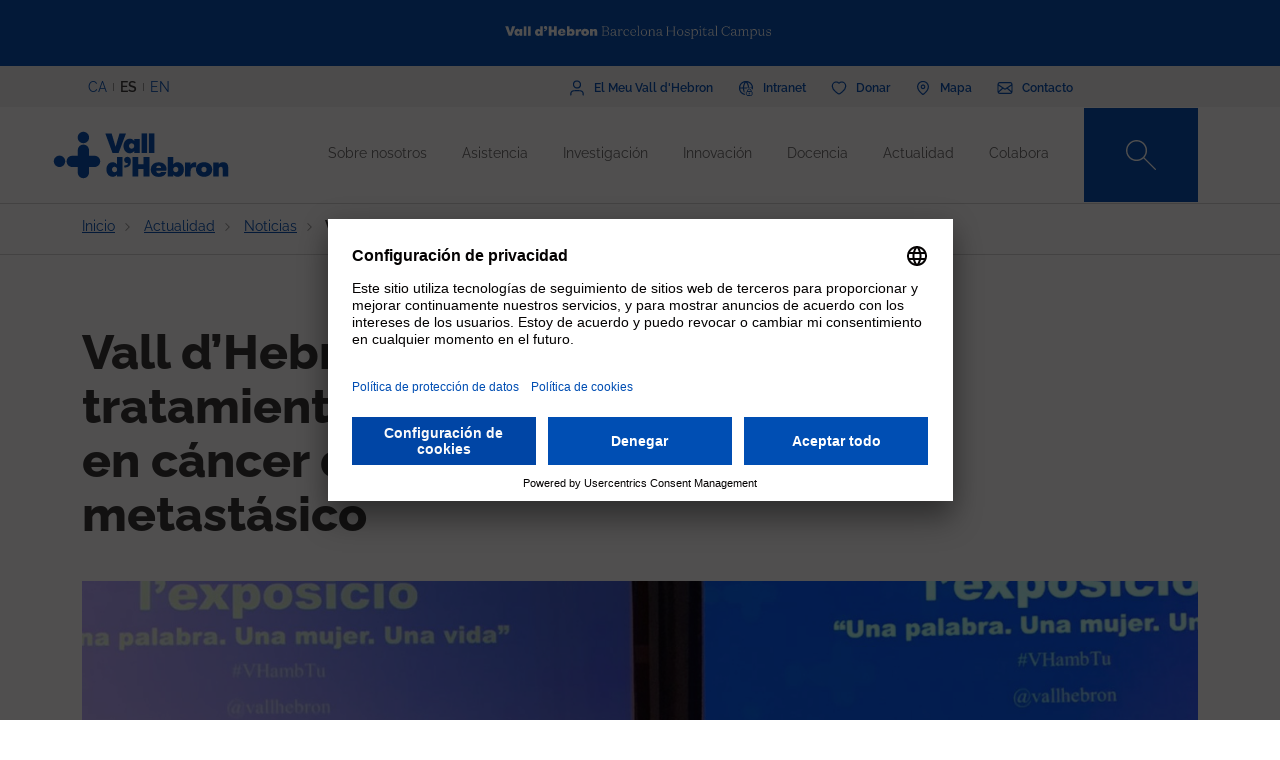

--- FILE ---
content_type: text/html; charset=UTF-8
request_url: https://www.vallhebron.com/es/actualidad/noticias/vall-dhebron-lider-en-el-tratamiento-y-la-investigacion-en-cancer-de-mama-metastasico
body_size: 94519
content:
	<!DOCTYPE html>
	<html lang="es" dir="ltr" prefix="content: http://purl.org/rss/1.0/modules/content/  dc: http://purl.org/dc/terms/  foaf: http://xmlns.com/foaf/0.1/  og: http://ogp.me/ns#  rdfs: http://www.w3.org/2000/01/rdf-schema#  schema: http://schema.org/  sioc: http://rdfs.org/sioc/ns#  sioct: http://rdfs.org/sioc/types#  skos: http://www.w3.org/2004/02/skos/core#  xsd: http://www.w3.org/2001/XMLSchema# ">
		<head>
			<!-- Matomo Tag Manager -->
			<script>
				var _mtm = window._mtm = window._mtm || [];
_mtm.push({
'mtm.startTime': (new Date().getTime()),
'event': 'mtm.Start'
});
(function () {
var d = document,
g = d.createElement('script'),
s = d.getElementsByTagName('script')[0];
g.async = true;
g.src = 'https://matomo.vallhebron.com/js/container_iVgUCOup.js';
s.parentNode.insertBefore(g, s);
})();
			</script>
			<!-- End Matomo Tag Manager -->
			<script>
				dataLayer = [{
'pageCategory': 'campus'
}];
			</script>
			<script>
				(function (w, d, s, l, i) {
w[l] = w[l] || [];
w[l].push({'gtm.start': new Date().getTime(), event: 'gtm.js'});
var f = d.getElementsByTagName(s)[0],
j = d.createElement(s),
dl = l != 'dataLayer' ? '&l=' + l : '';
j.async = true;
j.src = 'https://www.googletagmanager.com/gtm.js?id=' + i + dl;
f.parentNode.insertBefore(j, f);
})(window, document, 'script', 'dataLayer', 'GTM-M858FVN');
			</script>
			<meta charset="utf-8" />
<meta name="description" content="Cada año en España se diagnostican unos 30.000 nuevos casos de cáncer de mama." />
<meta name="abstract" content="Cada año en España se diagnostican unos 30.000 nuevos casos de cáncer de mama." />
<link rel="shortlink" href="https://www.vallhebron.com/es/node/14597" />
<meta name="robots" content="index, follow" />
<link rel="canonical" href="https://www.vallhebron.com/es/actualidad/noticias/vall-dhebron-lider-en-el-tratamiento-y-la-investigacion-en-cancer-de-mama-metastasico" />
<link rel="image_src" href="https://www.vallhebron.com/sites/default/files/photo-2019-10-17-11-00-13.jpg" />
<meta property="og:site_name" content="Vall d&#039;Hebron Barcelona Hospital Campus" />
<meta property="og:type" content="Hospital" />
<meta property="og:url" content="https://www.vallhebron.com/es/actualidad/noticias/vall-dhebron-lider-en-el-tratamiento-y-la-investigacion-en-cancer-de-mama-metastasico" />
<meta property="og:title" content="Vall d’Hebron, líder en el tratamiento y la investigación en" />
<meta property="og:description" content="Cada año en España se diagnostican unos 30.000 nuevos casos de cáncer de mama." />
<meta property="og:image" content="https://www.vallhebron.com/sites/default/files/photo-2019-10-17-11-00-13.jpg" />
<meta property="og:image:url" content="https://www.vallhebron.com/sites/default/files/photo-2019-10-17-11-00-13.jpg" />
<meta name="twitter:card" content="summary_large_image" />
<meta name="twitter:title" content="Vall d’Hebron, líder en el tratamiento y la investigación en" />
<meta name="twitter:description" content="Cada año en España se diagnostican unos 30.000 nuevos casos de cáncer de mama." />
<meta name="twitter:url" content="https://www.vallhebron.com/es/actualidad/noticias/vall-dhebron-lider-en-el-tratamiento-y-la-investigacion-en-cancer-de-mama-metastasico" />
<meta name="twitter:image" content="https://www.vallhebron.com/sites/default/files/photo-2019-10-17-11-00-13.jpg" />
<meta name="Generator" content="Drupal 9 (https://www.drupal.org)" />
<meta name="MobileOptimized" content="width" />
<meta name="HandheldFriendly" content="true" />
<meta name="viewport" content="width=device-width, initial-scale=1, shrink-to-fit=no" />
<style>div#sliding-popup, div#sliding-popup .eu-cookie-withdraw-banner, .eu-cookie-withdraw-tab {background: #264efa} div#sliding-popup.eu-cookie-withdraw-wrapper { background: transparent; } #sliding-popup h1, #sliding-popup h2, #sliding-popup h3, #sliding-popup p, #sliding-popup label, #sliding-popup div, .eu-cookie-compliance-more-button, .eu-cookie-compliance-secondary-button, .eu-cookie-withdraw-tab { color: #ffffff;} .eu-cookie-withdraw-tab { border-color: #ffffff;}</style>
<meta http-equiv="x-ua-compatible" content="ie=edge" />
<link rel="icon" href="/themes/custom/vhebron_campus/favicon.ico" type="image/vnd.microsoft.icon" />
<link rel="alternate" hreflang="ca" href="https://www.vallhebron.com/actualitat/noticies/vall-dhebron-lider-en-el-tractament-i-la-investigacio-en-cancer-de-mama-metastatic" />
<link rel="alternate" hreflang="es" href="https://www.vallhebron.com/es/actualidad/noticias/vall-dhebron-lider-en-el-tratamiento-y-la-investigacion-en-cancer-de-mama-metastasico" />

				<title>Vall d’Hebron, líder en el tratamiento y la investigación en</title>
				<link rel="stylesheet" media="all" href="/modules/contrib/webform/css/webform.element.flexbox.css?t7q87b" />
<link rel="stylesheet" media="all" href="/core/modules/system/css/components/ajax-progress.module.css?t7q87b" />
<link rel="stylesheet" media="all" href="/core/modules/system/css/components/align.module.css?t7q87b" />
<link rel="stylesheet" media="all" href="/core/modules/system/css/components/autocomplete-loading.module.css?t7q87b" />
<link rel="stylesheet" media="all" href="/core/modules/system/css/components/fieldgroup.module.css?t7q87b" />
<link rel="stylesheet" media="all" href="/core/modules/system/css/components/container-inline.module.css?t7q87b" />
<link rel="stylesheet" media="all" href="/core/modules/system/css/components/clearfix.module.css?t7q87b" />
<link rel="stylesheet" media="all" href="/core/modules/system/css/components/details.module.css?t7q87b" />
<link rel="stylesheet" media="all" href="/core/modules/system/css/components/hidden.module.css?t7q87b" />
<link rel="stylesheet" media="all" href="/core/modules/system/css/components/item-list.module.css?t7q87b" />
<link rel="stylesheet" media="all" href="/core/modules/system/css/components/js.module.css?t7q87b" />
<link rel="stylesheet" media="all" href="/core/modules/system/css/components/nowrap.module.css?t7q87b" />
<link rel="stylesheet" media="all" href="/core/modules/system/css/components/position-container.module.css?t7q87b" />
<link rel="stylesheet" media="all" href="/core/modules/system/css/components/progress.module.css?t7q87b" />
<link rel="stylesheet" media="all" href="/core/modules/system/css/components/reset-appearance.module.css?t7q87b" />
<link rel="stylesheet" media="all" href="/core/modules/system/css/components/resize.module.css?t7q87b" />
<link rel="stylesheet" media="all" href="/core/modules/system/css/components/sticky-header.module.css?t7q87b" />
<link rel="stylesheet" media="all" href="/core/modules/system/css/components/system-status-counter.css?t7q87b" />
<link rel="stylesheet" media="all" href="/core/modules/system/css/components/system-status-report-counters.css?t7q87b" />
<link rel="stylesheet" media="all" href="/core/modules/system/css/components/system-status-report-general-info.css?t7q87b" />
<link rel="stylesheet" media="all" href="/core/modules/system/css/components/tabledrag.module.css?t7q87b" />
<link rel="stylesheet" media="all" href="/core/modules/system/css/components/tablesort.module.css?t7q87b" />
<link rel="stylesheet" media="all" href="/core/modules/system/css/components/tree-child.module.css?t7q87b" />
<link rel="stylesheet" media="all" href="/modules/contrib/webform/css/webform.form.css?t7q87b" />
<link rel="stylesheet" media="all" href="/modules/contrib/webform/css/webform.element.details.toggle.css?t7q87b" />
<link rel="stylesheet" media="all" href="/modules/contrib/webform/modules/webform_clientside_validation/css/webform_clientside_validation.ife.css?t7q87b" />
<link rel="stylesheet" media="all" href="/modules/contrib/webform/css/webform.element.message.css?t7q87b" />
<link rel="stylesheet" media="all" href="/modules/contrib/stripe/css/stripe.css?t7q87b" />
<link rel="stylesheet" media="all" href="/modules/contrib/eu_cookie_compliance/css/eu_cookie_compliance.css?t7q87b" />
<link rel="stylesheet" media="all" href="/modules/contrib/captcha/css/captcha.css?t7q87b" />
<link rel="stylesheet" media="all" href="/themes/contrib/bootstrap_barrio/css/components/variables.css?t7q87b" />
<link rel="stylesheet" media="all" href="/themes/contrib/bootstrap_barrio/css/components/user.css?t7q87b" />
<link rel="stylesheet" media="all" href="/themes/contrib/bootstrap_barrio/css/components/progress.css?t7q87b" />
<link rel="stylesheet" media="all" href="/themes/contrib/bootstrap_barrio/css/components/node.css?t7q87b" />
<link rel="stylesheet" media="all" href="/themes/contrib/bootstrap_barrio/css/components/affix.css?t7q87b" />
<link rel="stylesheet" media="all" href="/themes/contrib/bootstrap_barrio/css/components/book.css?t7q87b" />
<link rel="stylesheet" media="all" href="/themes/contrib/bootstrap_barrio/css/components/contextual.css?t7q87b" />
<link rel="stylesheet" media="all" href="/themes/contrib/bootstrap_barrio/css/components/feed-icon.css?t7q87b" />
<link rel="stylesheet" media="all" href="/themes/contrib/bootstrap_barrio/css/components/field.css?t7q87b" />
<link rel="stylesheet" media="all" href="/themes/contrib/bootstrap_barrio/css/components/header.css?t7q87b" />
<link rel="stylesheet" media="all" href="/themes/contrib/bootstrap_barrio/css/components/help.css?t7q87b" />
<link rel="stylesheet" media="all" href="/themes/contrib/bootstrap_barrio/css/components/icons.css?t7q87b" />
<link rel="stylesheet" media="all" href="/themes/contrib/bootstrap_barrio/css/components/image-button.css?t7q87b" />
<link rel="stylesheet" media="all" href="/themes/contrib/bootstrap_barrio/css/components/item-list.css?t7q87b" />
<link rel="stylesheet" media="all" href="/themes/contrib/bootstrap_barrio/css/components/list-group.css?t7q87b" />
<link rel="stylesheet" media="all" href="/themes/contrib/bootstrap_barrio/css/components/media.css?t7q87b" />
<link rel="stylesheet" media="all" href="/themes/contrib/bootstrap_barrio/css/components/page.css?t7q87b" />
<link rel="stylesheet" media="all" href="/themes/contrib/bootstrap_barrio/css/components/search-form.css?t7q87b" />
<link rel="stylesheet" media="all" href="/themes/contrib/bootstrap_barrio/css/components/shortcut.css?t7q87b" />
<link rel="stylesheet" media="all" href="/themes/contrib/bootstrap_barrio/css/components/sidebar.css?t7q87b" />
<link rel="stylesheet" media="all" href="/themes/contrib/bootstrap_barrio/css/components/site-footer.css?t7q87b" />
<link rel="stylesheet" media="all" href="/themes/contrib/bootstrap_barrio/css/components/skip-link.css?t7q87b" />
<link rel="stylesheet" media="all" href="/themes/contrib/bootstrap_barrio/css/components/table.css?t7q87b" />
<link rel="stylesheet" media="all" href="/themes/contrib/bootstrap_barrio/css/components/tabledrag.css?t7q87b" />
<link rel="stylesheet" media="all" href="/themes/contrib/bootstrap_barrio/css/components/tableselect.css?t7q87b" />
<link rel="stylesheet" media="all" href="/themes/contrib/bootstrap_barrio/css/components/tablesort-indicator.css?t7q87b" />
<link rel="stylesheet" media="all" href="/themes/contrib/bootstrap_barrio/css/components/ui.widget.css?t7q87b" />
<link rel="stylesheet" media="all" href="/themes/contrib/bootstrap_barrio/css/components/tabs.css?t7q87b" />
<link rel="stylesheet" media="all" href="/themes/contrib/bootstrap_barrio/css/components/toolbar.css?t7q87b" />
<link rel="stylesheet" media="all" href="/themes/contrib/bootstrap_barrio/css/components/vertical-tabs.css?t7q87b" />
<link rel="stylesheet" media="all" href="/themes/contrib/bootstrap_barrio/css/components/views.css?t7q87b" />
<link rel="stylesheet" media="all" href="/themes/contrib/bootstrap_barrio/css/components/webform.css?t7q87b" />
<link rel="stylesheet" media="all" href="/themes/contrib/bootstrap_barrio/css/components/ui-dialog.css?t7q87b" />
<link rel="stylesheet" media="all" href="/themes/custom/vhebron_campus/css/normalize.css?t7q87b" />
<link rel="stylesheet" media="all" href="//cdn.jsdelivr.net/npm/bootstrap@5.0.2/dist/css/bootstrap.min.css" />
<link rel="stylesheet" media="all" href="/themes/custom/vhebron_campus/css/main.min.css?t7q87b" />
<link rel="stylesheet" media="all" href="/themes/custom/vhebron_campus/css/style.css?t7q87b" />
<link rel="stylesheet" media="all" href="/themes/custom/vhebron_campus/css/main-new-devs.css?t7q87b" />
<link rel="stylesheet" media="all" href="/themes/contrib/bootstrap_barrio/css/components/form.css?t7q87b" />
<link rel="stylesheet" media="all" href="/themes/contrib/bootstrap_barrio/css/components/breadcrumb.css?t7q87b" />
<link rel="stylesheet" media="all" href="/themes/contrib/bootstrap_barrio/css/colors/messages/messages-white.css?t7q87b" />
<link rel="stylesheet" media="print" href="/themes/contrib/bootstrap_barrio/css/print.css?t7q87b" />

					
						<link rel="stylesheet" type="text/css" href="/themes/custom/vhebron_campus/css/ie.css"/>
					</head>
					<body class="layout-no-sidebars page-node-14597 path-node node--type-news">
						<noscript>
							<iframe src="https://www.googletagmanager.com/ns.html?id=GTM-M858FVN" height="0" width="0" style="display:none;visibility:hidden"></iframe>
						</noscript>
						<div id="preloader" style="display:block;position: absolute;width: 100%;height: 100%;background-color: white;z-index: 1031;">
							<div class="loader"></div>
						</div>
						<a href="#main-content" class="visually-hidden focusable skip-link">
							Pasar al contenido principal
						</a>
						
						      <div class="dialog-off-canvas-main-canvas" data-off-canvas-main-canvas>
    <style>
    .layout-builder--content-preview-disabled .layout-builder-block {
        padding: 0 !important;
        margin: 0 auto !important;
    }

    .layout-builder-block__content-preview-placeholder-label {
        margin: 0;
        text-align: center;
        font-size: 20px;
        padding: 20px;
        line-height: 1.4;
    }

    .ui-dialog-titlebar {
        background-color: #c2c2c2;
    }

    .ui-dialog .ui-dialog-titlebar-close {
        -webkit-mask-image: url("data:image/svg+xml,%3csvg xmlns='http://www.w3.org/2000/svg' viewBox='0 0 24 24'%3e%3cpath fill='none' d='M20 4L4 20M4 4l16 16' stroke='black' stroke-width='2' stroke-linecap='round' stroke-linejoin='round'/%3e%3c/svg%3e");
        mask-image: url("data:image/svg+xml,%3csvg xmlns='http://www.w3.org/2000/svg' viewBox='0 0 24 24'%3e%3cpath fill='none' d='M20 4L4 20M4 4l16 16' stroke='black' stroke-width='2' stroke-linecap='round' stroke-linejoin='round'/%3e%3c/svg%3e");
        -webkit-mask-size: 20px 20px;
        mask-size: 20px 20px;
        -webkit-mask-repeat: no-repeat;
        mask-repeat: no-repeat;
        -webkit-mask-position: center;
        mask-position: center;
        background-color: black;
    }

    .glb-messages__content a {
        color: black !important;
    }

    #drupal-modal form > .form-actions {
        display: block !important;
    }

    .glb-canvas-form {
        display: table !important;
    }

    #toolbar-administration {
        z-index: 99999 !important;
    }

</style>
    <nav class="navbar navbar-expand-lg fixed-top">
        <div class="menu-content-top">
            <div class="container">
                <div class="row">
                    <div class="col-12">
                        <a href="https://www.vallhebron.com/" target="_blank">
                            <img src="/themes/custom/vhebron_campus/images/logo-header-vall-hebron.svg" alt="" class="logo-barra">
                        </a>
                    </div>
                </div>
            </div>
        </div>
        <div class="menu-content-middle">
            <div class="container">
                <div class="row">
                    <div class="col-6 col-sm-3 col-md-3">
                        <ul class="btns lang"><li hreflang="ca" data-drupal-link-system-path="node/14597" class="ca"><a href="/actualitat/noticies/vall-dhebron-lider-en-el-tractament-i-la-investigacio-en-cancer-de-mama-metastatic" class="language-link" hreflang="ca" data-drupal-link-system-path="node/14597">CA</a></li><li hreflang="es" data-drupal-link-system-path="node/14597" class="es is-active"><a href="/es/actualidad/noticias/vall-dhebron-lider-en-el-tratamiento-y-la-investigacion-en-cancer-de-mama-metastasico" class="language-link activo is-active" hreflang="es" data-drupal-link-system-path="node/14597">ES</a></li><li hreflang="en" data-drupal-link-system-path="node/14597" class="en"><a href="/en/node/14597" class="language-link" hreflang="en" data-drupal-link-system-path="node/14597">EN</a></li></ul>
                    </div>
                    <div class="col-6 col-sm-9 col-md-9 right">
                                          
<h2 class="visually-hidden" id="block-menusuperior-menu">Menú superior</h2>


          
<ul data-region="header_form" class="clearfix btns">
                        <li>
            <a href="https://elmeu.vallhebron.com/ca" target="_blank"><i class="icons ico-vdh"></i><span class="t">El Meu Vall d'Hebron</span></a>
        </li>
                    <li>
            <a href="/es/intranet" target="" data-drupal-link-system-path="node/10483"><i class="icons ico-intranet"></i><span class="t">Intranet</span></a>
        </li>
                    <li>
            <a href="/es/colabora" target="" data-drupal-link-system-path="node/10547"><i class="icons ico-dona"></i><span class="t">Donar</span></a>
        </li>
                    <li>
            <a href="/es/mapa" target="" data-drupal-link-system-path="node/17969"><i class="icons ico-mapa"></i><span class="t">Mapa</span></a>
        </li>
                    <li>
            <a href="/es/contacto" target="" data-drupal-link-system-path="node/17983"><i class="icons ico-contacte"></i><span class="t">Contacto</span></a>
        </li>
            

</ul>

  

                    </div>
                </div>
            </div>
        </div>
        <div class="menu-content">
            <div class="container">
                <a class="navbar-brand" href="/es"><img
                            src="/themes/custom/vhebron_campus/images/logo_VH_Master_RGB_blue.svg" alt="Vall d'Hebron"
                            class="logo"></a>
                <div id="main_nav" class="navbar-collapse collapse" style="">
                                    
<h2 class="visually-hidden" id="block-navegacioprincipal-2-menu">Navegació principal</h2>


          
                <ul data-region="primary_menu" class="clearfix navbar-nav ms-auto">
                                                                                        <li class="nav-item menu-item--expanded dropdown">
                                                                                        <a href="/es/sobre-nosotros" class="nav-link nav-link--es-sobre-nosotros" data-toggle="dropdown" aria-expanded="false" aria-haspopup="true" target="" data-drupal-link-system-path="node/10497">Sobre nosotros</a>
                                                    <ul class="dropdown-menu col-labora">
        <div class="container cont">
                                                                                    <div class="row">
                                                                                                                                                                
        <div class="menu_link_content menu-link-contentmain view-mode-summary menu-dropdown menu-dropdown-1 menu-type-summary col-12 col-sm-6">
                    <h2>Un campus de referencia</h2>
            <p>Somos un campus sanitario de referencia que comprende todos los campos de la salud: la asistencia, la investigación, la docencia y la gestión.</p>

            </div>



                                                                                                                                                                                                                    <div class="col-12 col-sm-3 line">                                                                                                                                 
                                    <a href="/es/sobre-nosotros#instituciones" class="text-2" target="">Instituciones</a>
    


                                                                                                                                                                                                                                                                                                                                                    
                                    <a href="/es/sobre-nosotros#principios" class="text-2" target="">Principios</a>
    


                                                                                                                                                                                                                                                                                                                                                    
                                    <a href="/es/sobre-nosotros/profesionales" class="text-2" target="">Nuestros profesionales</a>
    


                                                                                                                                                                                                                                                                                                                                                    
                                    <a href="/es/sobre-nosotros/trabaja-con-nosotros" class="text-2" target="">Trabaja con nosotros</a>
    


                                                                                                                                                                                                                                                                                                                                                    
                                    <a href="/es/sobre-nosotros#comite-estrategico" class="text-2" target="">Comité estratégico</a>
    


                                                                                                                                                                                                                                                                                                                                                    
                                    <a href="/es/sobre-nosotros/proyectos-estrategicos" class="text-2" target="">Proyectos estratégicos</a>
    


                                                                                                         </div>                                                                                                             <div class="col-12 col-sm-3 line">                                                                                                                                 
                                    <a href="/es/sobre-nosotros/socialmente-responsables" class="text-2" target="">Socialmente responsables</a>
    


                                                                                                                                                                                                                                                                                                                                                    
                                    <a href="/es/sobre-nosotros/reconocimientos-y-acreditaciones-externas" class="text-2" target="">Acreditaciones</a>
    


                                                                                                                                                                                                                                                                                                                                                    
                                    <a href="/es/sobre-nosotros/historia" class="text-2" target="">Historia</a>
    


                                                                                                                                                                                                                                                                                                                                                    
                                    <a href="/es/sobre-nosotros/informacion-corporativa" class="text-2" target="">Información corporativa</a>
    


                                                                                                                                                                </div>
                                                        </div>
    </ul>
            
                                                    </li>
                                                                                                                                <li class="nav-item menu-item--expanded dropdown">
                                                                                        <a href="/es/asistencia" title="Asistencia" class="nav-link nav-link--es-asistencia" data-toggle="dropdown" aria-expanded="false" aria-haspopup="true" target="" data-drupal-link-system-path="node/10518">Asistencia</a>
                                                    <ul class="dropdown-menu col-labora">
        <div class="container cont">
                                                                                    <div class="row">
                                                                                                                                                                
        <div class="menu_link_content menu-link-contentmain view-mode-summary menu-dropdown menu-dropdown-1 menu-type-summary col-12 col-sm-6">
                    <h2>Asistencia</h2>
            <p>La profesionalidad, el compromiso y la investigación de los profesionales del Campus son elementos clave para poder ofrecer una asistencia excelente.</p>

            </div>



                                                                                                                                                                                                                    <div class="col-12 col-sm-3 line">                                                                                                                                 
                                    <a href="/es/asistencia#asistencia" class="text-2" target="">Asistencia en Vall d&#039;Hebron</a>
    


                                                                                                                                                                                                                                                                                                                                                    
                                    <a href="https://hospital.vallhebron.com/es/asistencia/especialidades" class="text-2" target="_blank">Servicios y unidades</a>
    


                                                                                                                                                                                                                                                                                                                                                    
                                    <a href="/es/asistencia#centros-asistenciales" class="text-2" target="">Centros asistenciales</a>
    


                                                                                                                                                                                                                                                                                                                                                    
                                    <a href="https://hospital.vallhebron.com/es/asistencia/trasplante" class="text-2" target="">Trasplantes</a>
    


                                                                                                                                                                </div>
                                                        </div>
    </ul>
            
                                                    </li>
                                                                                                                                <li class="nav-item menu-item--expanded dropdown">
                                                                                        <a href="/es/investigacion" title="Recerca" class="nav-link nav-link--es-investigacion" data-toggle="dropdown" aria-expanded="false" aria-haspopup="true" target="" data-drupal-link-system-path="node/10521">Investigación</a>
                                                    <ul class="dropdown-menu col-labora">
        <div class="container cont">
                                                                                    <div class="row">
                                                                                                                                                                
        <div class="menu_link_content menu-link-contentmain view-mode-summary menu-dropdown menu-dropdown-1 menu-type-summary col-12 col-sm-6">
                    <h2>Investigación</h2>
            <p>Apostamos por la investigación como herramienta para aportar soluciones a los retos que nos encontramos día a día en el campo de la asistencia médica.</p>

            </div>



                                                                                                                                                                                                                    <div class="col-12 col-sm-3 line">                                                                                                                                 
                                    <a href="/es/investigacion#investigacion" class="text-2" target="">La investigación en Vall d&#039;Hebron</a>
    


                                                                                                                                                                                                                                                                                                                                                    
                                    <a href="/es/investigacion/grupos-de-investigacion" class="text-2" target="">Grupos de investigación</a>
    


                                                                                                                                                                                                                                                                                                                                                    
                                    <a href="/es/investigacion#centros-investigacion" class="text-2" target="">Instituciones de investigación</a>
    


                                                                                                                                                                </div>
                                                        </div>
    </ul>
            
                                                    </li>
                                                                                                                                <li class="nav-item menu-item--expanded dropdown">
                                                                                        <a href="/es/innovacion" title="Innovación" class="nav-link nav-link--es-innovacion" data-toggle="dropdown" aria-expanded="false" aria-haspopup="true" target="" data-drupal-link-system-path="node/20939">Innovación</a>
                                                    <ul class="dropdown-menu col-labora">
        <div class="container cont">
                                                                                    <div class="row">
                                                                                                                                                                
        <div class="menu_link_content menu-link-contentmain view-mode-summary menu-dropdown menu-dropdown-1 menu-type-summary col-12 col-sm-6">
                    <h2>La innovación en el Campus</h2>
            <p>Gracias a nuestro personal asistencial, docente y de investigación trabajamos para incorporar nuevos conocimientos para generar valor en los pacientes, a los profesionales y a la misma organización.</p>

            </div>



                                                                                                                                                                                                                    <div class="col-12 col-sm-3 line">                                                                                                                                 
                                    <a href="/es/innovacion/semana-de-la-innovacion" class="text-2" target="">Semana de la Innovación</a>
    


                                                                                                                                                                                                                                                                                                                                                    
                                    <a href="https://www.vallhebron.com/innovacio/setmana-de-la-innovacio/jo-innovo" class="text-2" target="">Jo Innovo</a>
    


                                                                                                                                                                </div>
                                                        </div>
    </ul>
            
                                                    </li>
                                                                                                                                <li class="nav-item menu-item--expanded dropdown">
                                                                                        <a href="/es/docencia" title="Docencia" class="nav-link nav-link--es-docencia" data-toggle="dropdown" aria-expanded="false" aria-haspopup="true" target="" data-drupal-link-system-path="node/10498">Docencia</a>
                                                    <ul class="dropdown-menu col-labora">
        <div class="container cont">
                                                                                    <div class="row">
                                                                                                                                                                
        <div class="menu_link_content menu-link-contentmain view-mode-summary menu-dropdown menu-dropdown-1 menu-type-summary col-12 col-sm-6">
                    <h2>Docencia</h2>
            <p>Generamos, transformamos y transmitimos conocimiento en todos los ámbitos de las ciencias de la salud para formar a los futuros profesionales.</p>

            </div>



                                                                                                                                                                                                                    <div class="col-12 col-sm-3 line">                                                                                                                                 
                                    <a href="/es/docencia/residentes" class="text-2" target="">Residentes</a>
    


                                                                                                                                                                                                                                                                                                                                                    
                                    <a href="/es/docencia/unidades-docentes" class="text-2" target="">Unidades docentes</a>
    


                                                                                                                                                                                                                                                                                                                                                    
                                    <a href="/es/docencia/centro-de-simulacion-clinica-avanzada" class="text-2" target="">Centro de Simulación Clínica Avanzada</a>
    


                                                                                                                                                                                                                                                                                                                                                    
                                    <a href="/es/docencia#estancias" class="text-2" target="">Estancias formativas</a>
    


                                                                                                                                                                                                                                                                                                                                                    
                                    <a href="/es/docencia/formacion-continuada" class="text-2" target="">Formación continuada</a>
    


                                                                                                                                                                                                                                                                                                                                                    
                                    <a href="/es/docencia/formacion-profesional" class="text-2" target="">Formación profesional</a>
    


                                                                                                         </div>                                                                                                             <div class="col-12 col-sm-3 line">                                                                                                                                 
                                    <a href="/es/docencia/alumni-vall-dhebron" class="text-2" target="">Alumni Vall d&#039;Hebron</a>
    


                                                                                                                                                                                                                                                                                                                                                    
                                    <a href="/es/docencia/aula-vall-dhebron" class="text-2" target="">Aula Vall d&#039;Hebron</a>
    


                                                                                                                                                                                                                                                                                                                                                    
                                    <a href="/es/docencia/grados" class="text-2" target="">Grados</a>
    


                                                                                                                                                                                                                                                                                                                                                    
                                    <a href="/es/docencia/masteres-y-posgrados" class="text-2" target="">Másteres y posgrados</a>
    


                                                                                                                                                                                                                                                                                                                                                    
                                    <a href="/es/docencia/validador-de-certificados" class="text-2" target="">Validador de certificados</a>
    


                                                                                                                                                                </div>
                                                        </div>
    </ul>
            
                                                    </li>
                                                                                                                                <li class="nav-item menu-item--expanded dropdown">
                                                                                        <a href="/es/actualidad" title="Actualidad" class="nav-link nav-link--es-actualidad" data-toggle="dropdown" aria-expanded="false" aria-haspopup="true" target="" data-drupal-link-system-path="node/16371">Actualidad</a>
                                                    <ul class="dropdown-menu col-labora">
        <div class="container cont">
                                                                                    <div class="row">
                                                                                                                                                                
        <div class="menu_link_content menu-link-contentmain view-mode-summary menu-dropdown menu-dropdown-1 menu-type-summary col-12 col-sm-6">
                    <h2>Actualidad</h2>
            <p>La vocación de comunicación nos define. Te abrimos la puerta a todo lo que pasa en el Vall d'Hebron Barcelona Hospital Campus y te animamos a compartirlo.</p>

            </div>



                                                                                                                                                                                                                    <div class="col-12 col-sm-3 line">                                                                                                                                 
                                    <a href="/es/actualidad/noticias" class="text-2" target="">Noticias</a>
    


                                                                                                                                                                                                                                                                                                                                                    
                                    <a href="/es/actualidad/agenda" class="text-2" target="">Agenda</a>
    


                                                                                                                                                                                                                                                                                                                                                    
                                    <a href="/es/actualidad#aplicaciones" class="text-2" target="">Apps recomendadas</a>
    


                                                                                                                                                                                                                                                                                                                                                    
                                    <a href="/es/actualidad/podcast" class="text-2" target="">Podcast</a>
    


                                                                                                                                                                </div>
                                                        </div>
    </ul>
            
                                                    </li>
                                                                                                                                <li class="nav-item menu-item--expanded dropdown">
                                                                                        <a href="/es/colabora" title="Col·labora" class="nav-link nav-link--es-colabora" data-toggle="dropdown" aria-expanded="false" aria-haspopup="true" target="" data-drupal-link-system-path="node/10547">Colabora</a>
                                                    <ul class="dropdown-menu col-labora">
        <div class="container cont">
                                                                                        <div class="row">
                    <div class="col-12">
                        <h1>Colabora</h1>
                    </div>
                </div>
                        <div class="row">
                                                                                                                                                                
            <div class="menu_link_content menu-link-contentmain view-mode-image menu-dropdown menu-dropdown-1 menu-type-image col-6 col-sm-3 line-1">
                    <a href="https://www.vallhebron.com/colabora/dona" target = "_blank">
                                    <img src="/sites/default/files/styles/menu_images/public/2021-12/donacions-hospital-vall-hebron.png?itok=d14ihs_N" loading="lazy" typeof="foaf:Image" class="image-style-menu-images" />


                                <p>Donación para hospital</p>
            </a>
            </div>



                                                                                                                                                                                                                                                                                                                                                    
            <div class="menu_link_content menu-link-contentmain view-mode-image menu-dropdown menu-dropdown-1 menu-type-image col-6 col-sm-3 line-1">
                    <a href="https://www.vallhebron.com/donacio-recerca" target = "_blank">
                                    <img src="/sites/default/files/styles/menu_images/public/2021-12/donacions-recerca-vall-hebron.png?itok=BPm4UynA" loading="lazy" typeof="foaf:Image" class="image-style-menu-images" />


                                <p>Donación para investigación</p>
            </a>
            </div>



                                                                                                                                                                                                                    <div class="col-12 col-sm-3 line">                                                                                                                                 
                                    <a href="/es/colabora/iniciativas-solidarias" class="text-2" target="">Iniciativas solidarias</a>
    


                                                                                                                                                                                                                                                                                                                                                    
                                    <a href="/es/colabora/herencias-y-legados" class="text-2" target="">Herencias y legados</a>
    


                                                                                                                                                                                                                                                                                                                                                    
                                    <a href="/es/colabora/empresas-que-suman" class="text-2" target="">Empresas que suman</a>
    


                                                                                                                                                                                                                                                                                                                                                    
                                    <a href="/es/colabora/donacion-de-sangre-organos-y-tejidos" class="text-2" target="">Donación de sangre, órganos y tejidos</a>
    


                                                                                                                                                                                                                                                                                                                                                    
                                    <a href="/es/colabora/entidades-colaboradoras" class="text-2" target="">Entidades colaboradoras</a>
    


                                                                                                                                                                </div>
                                                        </div>
    </ul>
            
                                                    </li>
                                                                                    </div>
                    

</ul>


  

                    <style>
                        .navbar .menu-content .search-box:hover .search-text{width:240px;padding:0 6px}.
                    </style>
                    <div class="search-box">
<form class="views-exposed-form search-box" data-drupal-selector="views-exposed-form-default-search-page-1" action="/es/es/buscador" method="get" id="views-exposed-form-default-search-page-1" accept-charset="UTF-8">
  <div class="d-flex flex-wrap">
  



                    <input class="search-text form-control" placeholder="¿Qué estás buscando?" data-drupal-selector="edit-keys" data-msg-maxlength="This field field has a maximum length of 128." type="text" id="edit-keys" name="keys" value="" size="30" maxlength="128" />

                    <a href="#" class="search-btn"><i class="icons ico-lupa"></i></a>



          <label for="edit-type" class="visually-hidden form-label">Content type</label>
                    
<select class="d-none form-select" data-drupal-selector="edit-type" id="edit-type" name="type"><option value="All">- Cualquiera -</option><option value="activities" selected="selected">07 - Fitxa Activitats</option><option value="activity_aula">Activitat Aula VH</option><option value="advanced_training">Formació avançada</option><option value="app">19 - App</option><option value="collaborating_entity">10 - Fitxa Entitat Col·laboradora</option><option value="forms">00 - Formularis</option><option value="grupsrecerca">15 - Fitxa Grup de Recerca</option><option value="jury">Jurat</option><option value="landing_html">00 - Landing HTML</option><option value="my_vh">03 - Fitxa el meu VH</option><option value="news">06 - Fitxa Notícies</option><option value="page">Página básica</option><option value="podcast">21 - Podcast</option><option value="professional">18 - Professional</option><option value="project">12 - Fitxa Projecte</option><option value="proposal">Proposta</option><option value="services">01 - Fitxa Especialitats</option><option value="simulation_course">Fitxa curs simulació</option><option value="simulation_programs">20 - Fitxa programes de simulació</option><option value="unitatdocent">16 - Fitxa Unitat Docent</option></select>
                    
<div data-drupal-selector="edit-actions" class="form-actions js-form-wrapper" id="edit-actions"><button class="d-none button js-form-submit form-submit btn btn-" data-drupal-selector="edit-submit-default-search" type="submit" id="edit-submit-default-search" value="Buscar">Buscar</button>
</div>

</div>

</form>
</div>
                    <button class="navbar-toggler collapsed" type="button" data-bs-toggle="collapse"
                            data-bs-target="#main_nav" aria-expanded="false" aria-label=""><i
                                class="icons ico-menu"></i><i class="icons ico-tancar"></i></button>
                </div>

            </div>
        </div>
    </nav>

<main class="main-content col" id="content" role="main">
    <style>
        #layout-builder-modal input[type="checkbox"], #layout-builder-modal input[type="radio"] {
            padding: 6px;
        }
    </style>
        <div class="clearfix first  section  ">
                          <div id="block-vhebron-campus-breadcrumbs" class="block block-system block-system-breadcrumb-block">
        
                
                                

    <nav role="navigation" class="breadcrumb border-b margin-b" aria-label="breadcrumb">
        <div class="container">
            <ol class="breadcrumb">
                                                                                        <li class="breadcrumb-item">
                                <a href="/es">Inicio</a>
                            </li>
                                                                                                                                    <li class="breadcrumb-item">
                                <a href="/es/actualidad">Actualidad</a>
                            </li>
                                                                                                                                    <li class="breadcrumb-item">
                                <a href="/es/actualidad/noticias">Noticias</a>
                            </li>
                                                                                                                                    <li class="breadcrumb-item active">
                                Vall D’Hebron, Líder En El Tratamiento y La Investigación En Cáncer de Mama Metastásico
                            </li>
                                                                        </ol>
        </div>
    </nav>

                        </div>
    

                            <div class="container">
                    

            </div>
                  <div data-drupal-messages-fallback class="hidden"></div>    <div id="block-vhebron-campus-content" class="block block-system block-system-main-block">
        
                
                                


<div role="article" about="/es/actualidad/noticias/vall-dhebron-lider-en-el-tratamiento-y-la-investigacion-en-cancer-de-mama-metastasico" class="node node--type-news node--view-mode-full clearfix fitxa-noticia">
	<div class="container">
		<div class="row">
			<div class="col-12 col-sm-8">
				<h1 class="title-page">Vall d’Hebron, líder en el tratamiento y la investigación en cáncer de mama metastásico </h1>
			</div>
			<div class="col-12 col-sm-4"></div>
		</div>
		<div class="row">
			<div class="col-12 col-sm-12">
				<div class="slider-principal mb_ alt fitxa-noti">
					<div class="owl-carousel principal">
																																																																							<div class="item disable-owl-swipe " data-hash="">
									<figure class="img">
																					<img src="/sites/default/files/styles/crop_16_9_large/public/photo-2019-10-17-11-00-13.jpg?itok=jcmrFI6d" loading="lazy" typeof="foaf:Image" class="image-style-crop-16-9-large" />


																				<figcaption class="text-alt">
																																																									Vall d’Hebron, líder en el tratamiento y la investigación en cáncer de mama metastásico 
																					</figcaption>
									</figure>
								</div>
																		</div>
				</div>
			</div>
		</div>

		<div class="row">
			<div class="col-12 col-sm-8 text-intro">
				<p>La supervivencia del cáncer de mama a los 5 años –considerando todos los estadios– es del 90%. En España, más de 100.000 mujeres conviven con esta enfermedad. </p>
<p> </p>

			</div>
			<div class="col-12 col-sm-1"></div>
			<div class="col-12 col-sm-3 visible-desktop"></div>
		</div>

		<div class="date">
			16/10/2019
		</div>

		<div class="row">
			<div class="col-12 col-sm-8 text-body">
				<p>Cada año en España se diagnostican unos 30.000 nuevos casos de cáncer de mama. El cáncer de mama metastásico (que se ha extendido a otras partes del cuerpo) supone, en el Hospital Universitario Vall d’Hebron, únicamente el 2,6% de los diagnósticos iniciales, pero otras pacientes llegan también a este estadio tras una recaída de su enfermedad tiempo después del diagnóstico inicial.</p>
<p>Para los profesionales dedicados a esta patología en el Vall d'Hebron Barcelona Hospital Campus, una de las principales preocupaciones está en lograr mejorar los resultados en estas pacientes con cáncer de mama metastásico (CMM), y los máximos responsables coinciden en que el trabajo de un equipo multidisciplinar es fundamental. <strong>“</strong><strong>Para estas pacientes con cáncer de mama metastásico es muy importante el seguimiento y el diagnóstico precoz de las recaídas”</strong>, comenta el Dr. Martín Espinosa, jefe de la Unidad de Patología Mamaria del Hospital Universitario Vall d’Hebron, y sigue: <strong>“</strong><strong>Aunque la cirugía no es el tratamiento de elección en estas pacientes con enfermedad metastásica, hay que tenerla en cuenta según sea su respuesta al tratamiento”</strong>. La Dra. Cristina Saura, responsable de la Unidad de Cáncer de Mama de Oncología Médica de Vall d’Hebron e investigadora principal del Grupo de Cáncer de Mama del VHIO, pone el foco en los avances terapéuticos: <strong>“</strong><strong>Hasta el 74% de los ensayos clínicos de cáncer de mama que se llevan a cabo en el Vall d’Hebron Instituto de Oncología (VHIO) están enfocados a estas pacientes. El objetivo no es otro que el de lograr aumentar la supervivencia y cronificar la enfermedad, todo ello siempre buscando afectar lo mínimo posible la calidad de vida”</strong>.</p>
<p> </p>
<h3><strong>Unidad de Cáncer de Mama de Vall d’Hebron </strong></h3>
<p>El abordaje integral y multidisciplinar del cáncer de mama en el Campus Vall d’Hebron es una realidad, y año tras año la atención integral que se realiza en el Hospital Universitario Vall d’Hebron, sumada a la investigación pionera y los numerosos ensayos clínicos que se llevan a cabo en el VHIO, consolida la Unidad de Cáncer de Mama del hospital como centro de referencia nacional en el diagnóstico, tratamiento y seguimiento de la enfermedad.</p>
<p>En el Servicio de Oncología se realizaron 689 primeras visitas en 2018. De ellas, el 2,6% ya tenían un cáncer metastásico en el debut, y el 21% eran pacientes metastásicas que acudían referidas de otros centros para valorar opciones de tratamiento en alguno de los 45 ensayos clínicos activos que el VHIO ofrecía en 2018. El resto eran pacientes con enfermedad localizada, es decir, cáncer de mama no metastásico.</p>
<p>La clave del éxito de esta unidad reside en el manejo multidisciplinar completo de la paciente con cáncer de mama gracias a un equipo de especialistas de diversas áreas: radiología, anatomía patológica, cirugía, oncología médica, radioterapia y cirugía plástica.</p>
<h3> </h3>
<h3><strong>Investigación puntera a nivel mundial </strong></h3>
<p>Un campo en el que se están produciendo grandes avances en los últimos años es el de las terapias dirigidas. Son tratamientos cuya diana es una alteración molecular identificada en el tumor y que normalmente tienen una mayor eficacia y unos efectos secundarios más llevaderos que la quimioterapia convencional.</p>
<p><strong>“El Campus Vall d’Hebron participa activamente de las novedades a nivel mundial y suele ser uno de los centros más activos y con un peso importante en el desarrollo de estas nuevas terapias que se incorporan a los arsenales terapéuticos que finalmente llegan al mercado, participando en ensayos clínicos desde el desarrollo más precoz ya desde los estudios fase I”</strong>, expone la Dra. Cristina Saura.</p>
<p>Vall d’Hebron Instituto de Oncología (VHIO) ha participado en el estudio MONARCH 2, un estudio fase III randomizado que incluyó a casi 700 pacientes con CMM con receptores hormonales positivos (HR+) y HER2 negativo que habían progresado a tratamiento hormonal y que ya habían recibido una primera línea de tratamiento. En ellas se quisieron probar los efectos de la administración de abemaciclib, un inhibidor CDK4/6 juntamente con fulvestrant. Los resultados demostraron que se logró aumentar la supervivencia global desde los 37,7 meses hasta los 46,7. <strong>“Los datos del estudio también demostraron que con la combinación de abemaciclib y fulvestrant era posible retrasar el uso de la quimioterapia algo más de 50 meses, cuando en el grupo de control este retraso era de poco más de 22 meses. Además de aumentar la supervivencia, sabemos que este hecho tiene gran impacto en la calidad de vida de las pacientes, ya que los efectos secundarios de este tratamiento son más llevaderos”</strong>, comentó la Dra. Cristina Saura, y prosigue: <strong>“Se trata de resultados muy esperanzadores; alargar casi 10 meses la supervivencia en pacientes con enfermedad metastásica y duplicar el tiempo de retraso del tratamiento con quimioterapia tiene un gran impacto en la calidad de vida de estas personas”</strong>.</p>
<h3> </h3>
<h3><strong>Trabajar conjuntamente con las pacientes es imprescindible</strong></h3>
<p>En el Campus Vall d’Hebron, la proximidad física entre el hospital donde se trata a las pacientes y el Vall d’Hebron Instituto de Oncología (VHIO) ayuda a una traslación real de la investigación y las necesidades reales de las pacientes y a un flujo permanente de conocimiento y relación de doble dirección. El resultado es que durante el año pasado a casi 350 pacientes se les propuso participar en algún ensayo clínico con alguna alternativa terapéutica pionera e innovadora adaptada a la situación real de su enfermedad. <strong>“</strong><strong>Para todas estas mujeres que acuden a nuestras consultas siempre tratamos de buscar una solución personalizada y dirigida para cada situación específica. Así, durante 2018, 225 pacientes se han beneficiado finalmente de ser incluidas en ensayos clínicos en el VHIO, siendo el 74% pacientes con CMM</strong>”, explica la Dra. Saura.</p>
<p>Esto fomenta un vínculo de participación muy activo por parte de estas pacientes que necesita de una mirada diferente. <strong>“</strong><strong>Así, desde las propias pacientes han surgido muchas iniciativas en forma de asociaciones con las que el trabajo es permanente, tales como acciones de voluntariado, coorganizando jornadas para las pacientes o participando de la investigación y dinamizando campañas de <em>crowdfunding</em>”</strong>, comenta la Dra. Marta Capelán, oncóloga e investigadora responsable del área de pacientes de la Unidad de Cáncer de Mama. <strong>“</strong><strong>Es imprescindible colaborar conjuntamente con nuestras pacientes teniendo en cuenta sus necesidades, valores y preferencias, y no hacerlo así ya no es una opción. En el contexto metastásico, este vínculo todavía cobra más importancia. Las mujeres con CMM tienen necesidades radicalmente distintas a las pacientes con cáncer de mama precoz. Por ende, es importante acompañarlas, educarlas en el manejo de síntomas y efectos secundarios de los nuevos tratamientos, así como proporcionarles herramientas desde el punto de vista físico y emocional para empoderarlas. Trabajamos con y para ellas”</strong>, cierra la Dra. Capelán.</p>
<h3> </h3>
<h3><strong>Actividades del Día Mundial del Cáncer de Mama en Vall d’Hebron </strong></h3>
<p>Coincidiendo con el Día Mundial del Cáncer de Mama, el vestíbulo del Hospital Infantil y del Hospital de la Mujer acoge una exposición itinerante sobre el diccionario del cáncer de mama metastásico, una iniciativa de Pfizer avalada por la Federación Española de Cáncer de Mama (FECMA) y que además ha contado con el asesoramiento y la participación de Amelia Nerín, una paciente de cáncer de mama metastásico.</p>
<p>El proyecto nació tras una encuesta llevada a cabo por la compañía farmacéutica en 2017 y en la cual se puso de manifiesto que cuatro de cada diez españoles no sabían qué era el cáncer de mama metastásico. Un dato que contrastaba con el 93% que sí sabían lo que era el cáncer de mama y que demostraba la necesidad de aumentar el conocimiento de la patología.</p>
<p>El pasado lunes, tras la inauguración de la exposición, la Dra. Cristina Saura y la Dra. Marta Capelán impartieron una jornada dirigida a pacientes. La Dra. Saura puso el foco en todos estos nuevos avances que se están produciendo en el tratamiento del cáncer de mama metastásico. Así, se informó a las pacientes sobre ensayos clínicos, sus fases, la importancia de participar en ellos y la estricta ética con la que se proponían los ensayos a las pacientes para su beneficio, mientras que la Dra. Capelán lo hizo sobre la oncología integrativa y la mejora de la calidad de vida en la paciente de cáncer de mama.</p>

			</div>
			<div class="col-12 col-sm-1"></div>
			<div class="col-12 col-sm-3 p-relative">
								<div class="redes">
										<b>Compartir:</b>
					<a href="https://www.linkedin.com/sharing/share-offsite/?url=https://www.vallhebron.com/es/actualidad/noticias/vall-dhebron-lider-en-el-tratamiento-y-la-investigacion-en-cancer-de-mama-metastasico" target="_blank">
						<i class="icons ico-linkedin"></i>
					</a>
					<a href="http://www.facebook.com/sharer.php?u=https://www.vallhebron.com/es/actualidad/noticias/vall-dhebron-lider-en-el-tratamiento-y-la-investigacion-en-cancer-de-mama-metastasico" target="_blank">
						<i class="icons ico-facebook"></i>
					</a>
					<a href="https://twitter.com/intent/tweet?text=https://www.vallhebron.com/es/actualidad/noticias/vall-dhebron-lider-en-el-tratamiento-y-la-investigacion-en-cancer-de-mama-metastasico" target="_blank">
						<i class="icons ico-twitter"></i>
					</a>
					<a href="whatsapp://send?text=https://www.vallhebron.com/es/actualidad/noticias/vall-dhebron-lider-en-el-tratamiento-y-la-investigacion-en-cancer-de-mama-metastasico" data-action="share/whatsapp/share" target="_blank">
						<i class="icons ico-whatsapp"></i>
					</a>
				</div>
			</div>
		</div>
		
		
							</div>
</div>

                        </div>
    

    </div>
</main>
    <section class="butlleti bg-gray">
        <div class="container">
            <div class="row">
                        <div id="block-webform" class="block block-webform block-webform-block">
        
                    <div class="row">
                <div class="col-12 col-sm-5">
                    <h2 class="title-section" >Suscríbete a nuestros boletines y forma parte de la vida del Campus</h2>
                </div>
            </div>
                
                                
<form class="webform-submission-form webform-submission-add-form webform-submission-newsletter-form webform-submission-newsletter-add-form webform-submission-newsletter-node-14597-form webform-submission-newsletter-node-14597-add-form js-webform-details-toggle webform-details-toggle" data-drupal-selector="webform-submission-newsletter-node-14597-add-form" action="/es/actualidad/noticias/vall-dhebron-lider-en-el-tratamiento-y-la-investigacion-en-cancer-de-mama-metastasico" method="post" id="webform-submission-newsletter-node-14597-add-form" accept-charset="UTF-8">
  
  
<div data-twig-suggestion="webform" data-drupal-selector="edit-dades-newsletter" class="webform-flexbox js-webform-flexbox js-form-wrapper" id="edit-dades-newsletter"><div class="webform-flex webform-flex--1"><div class="webform-flex--container">



    <fieldset class="js-form-item js-form-type-select form-type-select js-form-item-idioma form-item-idioma mb-3">
                    <label for="edit-idioma" class="js-form-required form-required form-label">Seleccionar el idioma</label>
                                                    
<select data-webform-required-error="Es necesario" data-drupal-selector="edit-idioma" data-msg-required="Es necesario" id="edit-idioma" name="idioma" class="form-select required" required="required" aria-required="true"><option value="" selected="selected">Seleccionar idioma</option><option value="ca">Català</option><option value="es">Castellano</option></select>
                                                    </fieldset>
</div></div><div class="webform-flex webform-flex--1"><div class="webform-flex--container">



    <fieldset class="js-form-item js-form-type-textfield form-type-textfield js-form-item-nom form-item-nom mb-3">
                    <label for="edit-nom" class="js-form-required form-required form-label">Nombre</label>
                                                    <input data-webform-required-error="Es necesario" data-drupal-selector="edit-nom" data-msg-required="Es necesario" data-msg-maxlength="Nombre field has a maximum length of 255." type="text" id="edit-nom" name="nom" value="" size="60" maxlength="255" class="required form-control" required="required" aria-required="true" />

                                                    </fieldset>
</div></div><div class="webform-flex webform-flex--1"><div class="webform-flex--container">



    <fieldset class="js-form-item js-form-type-email form-type-email js-form-item-email form-item-email mb-3">
                    <label for="edit-email" class="js-form-required form-required form-label">Escribe tu correo electrónico</label>
                                                    <input data-webform-required-error="Obligatorio" data-drupal-selector="edit-email" data-msg-required="Obligatorio" data-msg-maxlength="Escribe tu correo electrónico field has a maximum length of 254." data-msg-email="Escribe tu correo electrónico does not contain a valid email." type="email" id="edit-email" name="email" value="" size="60" maxlength="254" class="form-email required form-control" required="required" aria-required="true" />

                                                    </fieldset>
</div></div></div>


            

    <div class="js-form-item js-form-type-checkbox checkbox form-check js-form-item-he-llegit-i-accepto-la-a-href-ca-politica-de-privacitat-politica form-item-he-llegit-i-accepto-la-a-href-ca-politica-de-privacitat-politica">
                                <input data-webform-required-error="Es necesario" data-twig-suggestion="webform" data-drupal-selector="edit-he-llegit-i-accepto-la-a-href-ca-politica-de-privacitat-politica" data-msg-required="Es necesario" type="checkbox" id="edit-he-llegit-i-accepto-la-a-href-ca-politica-de-privacitat-politica" name="he_llegit_i_accepto_la_a_href_ca_politica_de_privacitat_politica" value="1" class="form-checkbox required form-check-input" required="required" aria-required="true">
                    <label  class="form-check-label" for="edit-he-llegit-i-accepto-la-a-href-ca-politica-de-privacitat-politica">
                He leído y acepto la <a href="/es/politica-de-proteccion-de-datos"> política de privacidad</a>
            </label>
                                    </div>


                    <fieldset  data-twig-suggestion="webform" data-drupal-selector="edit-captcha" class="captcha captcha-type-challenge--hcaptcha" data-nosnippet>
          <legend class="captcha__title js-form-required form-required">
            CAPTCHA
          </legend>
                  <div class="captcha__element">
            <input data-drupal-selector="edit-captcha-sid" type="hidden" name="captcha_sid" value="20164582" class="form-control" />
<input data-drupal-selector="edit-captcha-token" type="hidden" name="captcha_token" value="xKLLAjqrIePRgeNfouMOvL3xrN-Yc3cL96esNwKK9u4" class="form-control" />
<input data-drupal-selector="edit-captcha-response" type="hidden" name="captcha_response" value="hCaptcha no captcha" class="form-control" />
<div class="h-captcha" data-sitekey="9ff82e37-495e-4e3a-8155-261813cb23d7"></div><input data-drupal-selector="edit-captcha-cacheable" type="hidden" name="captcha_cacheable" value="1" class="form-control" />

          </div>
                              </fieldset>
            
<div data-twig-suggestion="webform" data-drupal-selector="edit-actions" class="form-actions webform-actions js-form-wrapper row" id="edit-actions--2">

    <div class="row">
        <div class="col-12 col-sm-7 align-middle">
            <div class="col-12 col-sm-3"><button class="webform-button--submit btn-enviar button button--primary js-form-submit form-submit btn btn-" data-drupal-selector="edit-actions-submit" type="submit" id="edit-actions-submit" name="op" value="Suscribirme">Suscribirme</button>
</div>
        </div>
    </div>
</div>




    <fieldset id="edit-processed-text" class="js-form-item js-form-type-processed-text form-type-processed-text js-form-item- form-item- form-no-label mb-3">
                                                    <p>La aceptación de estas condiciones supone que dais el consentimiento al tratamiento de vuestros datos personales para la prestación de los servicios que solicitáis a través de este portal y, si procede, para realizar las gestiones necesarias con las administraciones o entidades públicas que intervengan en la tramitación. Podéis ejercer los derechos mencionados dirigiéndoos por escrito a <a href="web@vallhebron.cat">web@vallhebron.cat</a>, indicando claramente en el asunto “Ejercicio de derecho LOPD”.<br />Responsable: Hospital Universitario Vall d’Hebron (Instituto Catalán de la Salud).<br />Finalidad: Suscripción al boletín del Vall d’Hebron Barcelona Hospital Campus, donde recibiréis noticias, actividades e información de interés.<br />Legitimación: Consentimiento del interesado.<br />Cesión: Sí procede, VHIR. No se prevé ninguna otra cesión. No se prevé transferencia internacional de datos personales.<br />Derechos: Acceso, rectificación, supresión y portabilidad de los datos, así como limitación y oposición a su tratamiento. El usuario puede revocar su consentimiento en cualquier momento.<br />Procedencia: El propio interesado.<br />Información adicional: La información adicional se encuentra en <a href="https://hospital.vallhebron.com/es/politica-de-proteccion-de-datos">https://hospital.vallhebron.com/es/politica-de-proteccion-de-datos</a>.</p>
                                                    </fieldset>
<div class="row mb-50"><div class="col-12 col-sm-3"></div><div class="col-12 col-sm-3"></div><div class="col-12 col-sm-5"></div></div><div class="row mb-40"><div class="col-12 align-bottom"><div class="checkbox"></div></div></div><input autocomplete="off" data-drupal-selector="form-ftu6nnizsbfwm9xyy74-od6wwwxs52guf0z2u8vbnz0" type="hidden" name="form_build_id" value="form-FtU6nnizsBfWM9xYy74-OD6wwwxS52GUF0z2U8VbnZ0" class="form-control" />
<input data-drupal-selector="edit-webform-submission-newsletter-node-14597-add-form" type="hidden" name="form_id" value="webform_submission_newsletter_node_14597_add_form" class="form-control" />


  
</form>

                        </div>
    

            </div>
        </div>
    </section>
<footer>
    <div class="footer-top">
        <div class="container">
            <div class="row">
                <div class="col-12 col-sm-6 col-md-6 left">
                    <h4>Síguenos:</h4>
                    <div class="red-social">
                        <a href="https://twitter.com/vallhebron" target="_blank"><i class="icons ico-twitter"></i></a>
                        <a href="https://www.instagram.com/vallhebroncampus/" target="_blank"><i class="icons ico-instagram"></i></a>
                        <a href="https://www.facebook.com/vallhebroncampus" target="_blank"><i class="icons ico-facebook"></i></a>
                        <a href="https://www.linkedin.com/company/vallhebron" target="_blank"><i class="icons ico-linkedin"></i></a>
                        <a href="https://www.youtube.com/c/vallhebroncampus" target="_blank"><i class="icons ico-youtube"></i></a>
                        <a href="https://www.flickr.com/photos/60hvhebron/" target="_blank"><i class="icons ico-flickr"></i></a>
                        <a href="https://www.tiktok.com/@vallhebroncampus" target="_blank"><i class="icons ico-tiktok"></i></a>
                    </div>
                </div>
                <div class="col-12 col-sm-6 col-md-6 right">
                    <h4>¿En qué podemos ayudarte?</h4>
                    <div class="red-social">
                        <a href="https://www.vallhebron.com/contacte" target="_blank"><i class="icons ico-email"></i></a>
                        <a href="tel:934893000" target="_blank"><i class="icons ico-phone"></i></a>
                    </div>
                    <h4 class="num">93 489 30 00</h4>
                </div>
            </div>
        </div>
    </div>

    <div class="footer-middle-top">
                      <div id="block-peu-2" class="block block-menu navigation menu--footer container">
    
    <h2 class="visually-hidden" id="block-peu-2-menu">Peu</h2>
    
    <div class="row">
        <div class="col-12 col-sm-4 col-md-4 text-center">
            <img src="/themes/custom/vhebron_campus/images/logo-vall-hebron-blanc.svg" class="logo" alt="Vall d'Hebron">
        </div>
                    
                                                        <div class="col-12 col-sm-2 col-md-2 brdr frt">
                        <a href="/es/sobre-nosotros" class="btns" data-drupal-link-system-path="node/10497"><b>Sobre nosotros</b></a>
                                                                                <a href="/es/asistencia" title="Asistencia" class="btns" data-drupal-link-system-path="node/10518"><b>Asistencia</b></a>
                                                                                <a href="/es/investigacion" class="btns" data-drupal-link-system-path="node/10521"><b>Investigación</b></a>
                                                                                <a href="/es/docencia" title="Docencia" class="btns" data-drupal-link-system-path="node/10498"><b>Docencia</b></a>
                                                                                <a href="/es/actualidad" title="Actualidad" class="btns" data-drupal-link-system-path="node/16371"><b>Actualidad</b></a>
                                                                                <a href="/es/colabora" title="Colabora" class="btns" data-drupal-link-system-path="node/10547"><b>Colabora</b></a>
                            </div>
                                        <div class="col-12 col-sm-2 col-md-2 brdr frt">
                                                                    <a href="/es/sobre-nosotros/profesionales" title="Profesionales" class="btns" data-drupal-link-system-path="node/10496">Profesionales</a>
                                                                                <a href="https://hospital.vallhebron.com/es/asistencia/especialidades" title="Servicios y unidades" class="btns">Servicios y unidades</a>
                                                                                <a href="/es/investigacion/grupos-de-investigacion" title="Grupos de investigación" class="btns" data-drupal-link-system-path="node/10531">Grupos de investigación</a>
                                                                                <a href="/es/docencia/residentes" title="Residentes" class="btns" data-drupal-link-system-path="node/10499">Residentes</a>
                                                                                <a href="https://hospital.vallhebron.com/es/asistencia/trasplante" title="Trasplantes" class="btns">Trasplantes</a>
                                                                                <a href="/es/sobre-nosotros/reconocimientos-y-acreditaciones-externas" title="Acreditaciones" class="btns" data-drupal-link-system-path="node/10510">Acreditaciones</a>
                            </div>
                                        <div class="col-12 col-sm-2 col-md-2 brdr frt">
                                                                    <a href="/es/sobre-nosotros/informacion-corporativa" title="Información corporativa" class="btns" data-drupal-link-system-path="node/16369">Información corporativa</a>
                                                                                <a href="/es/actualidad/noticias" title="Noticias" class="btns" data-drupal-link-system-path="node/10522">Noticias</a>
                                                                                <a href="/es/actualidad/agenda" title="Agenda" class="btns" data-drupal-link-system-path="node/10548">Agenda</a>
                                                                                <a href="/es/actualidad/podcast" title="Podcast" class="btns" data-drupal-link-system-path="node/19733">Podcast</a>
                                                                                <a href="/es/docencia/alumni-vall-dhebron" title="Alumni" class="btns" data-drupal-link-system-path="node/10527">Alumni</a>
                                                                                <a href="/es/mapa" title="Mapa" class="btns" data-drupal-link-system-path="node/17969">Mapa</a>
                            </div>
                                        <div class="col-12 col-sm-2 col-md-2 ">
                                                                    <a href="https://www.vallhebron.com" title="Campus" class="btns">Campus</a>
                                                                                <a href="https://hospital.vallhebron.com" title="Hospital" class="btns">Hospital</a>
                                                                                <a href="http://www.vhir.org/" title="VHIR" class="btns">VHIR</a>
                                                                                <a href="https://www.vhio.net" title="VHIO" class="btns">VHIO</a>
                                                                                <a href="https://www.cem-cat.org/" title="Cemcat" class="btns">Cemcat</a>
                                                                                <a href="https://www.uab.cat/" title="UAB" class="btns">UAB</a>
                            </div>
                                                


            </div>
</div>


                      
<div id="block-subfooter-3" class="block block-menu navigation menu--subfooter container no-border btns-bottom">
    
    <h2 class="visually-hidden" id="block-subfooter-3-menu">Subfooter</h2>
    
    <span class="copy">© FIR-HUVH Fundació Institut de Recerca Hospital Universitari Vall d'Hebron</span>
            
                                                        <a href="/es/aviso-legal" class="nav-link nav-link--es-aviso-legal" data-drupal-link-system-path="node/16379">Aviso Legal</a>
                                                            <a href="/es/politica-de-proteccion-de-datos" class="nav-link nav-link--es-politica-de-proteccion-de-datos" data-drupal-link-system-path="node/16380">Política de protección de datos</a>
                                                            <a href="/es/politica-de-cookies" title="Política de cookies" class="nav-link nav-link--es-politica-de-cookies" data-drupal-link-system-path="node/16381">Política de cookies</a>
                        



    </div>


    </div>
    <div class="footer-middle-bottom">
            <div class="container">
    
    <h5>Acreditaciones</h5>
    <div class="patronat">
                                                            <a href="/es/node/16525">
                                    <img class="logo" src="/sites/default/files/2022-05/logotip-ern.png" typeof="foaf:Image" />

                            </a>
                                                            <a href="/es/node/16526">
                                    <img class="logo" src="/sites/default/files/2022-05/logotip-ministerio-sanidad_0.png" typeof="foaf:Image" />

                            </a>
                                                            <a href="/es/node/16527">
                                    <img class="logo" src="/sites/default/files/2022-05/salut-servei-catala-de-la-salut.png" typeof="foaf:Image" />

                            </a>
            </div>
    
</div>


        
    </div>
    <div class="footer-bottom">
            <div class="container">
    
    <img src="/themes/custom/vhebron_campus/images/footer-logo-salut.svg" class="logo l-1 show" alt="Salut">
<img src="/themes/custom/vhebron_campus/images/footer-logo-vall-d-hebron-azul.svg" class="logo l-2 show" alt="Vall Hebron">
<div class="line line-1"></div>
<img src="/themes/custom/vhebron_campus/images/footer-logo-vall-d-hebron-hospital.svg" class="logo l-3" alt="Vall Hebron Hospital"><img src="/themes/custom/vhebron_campus/images/footer-logo-vall-d-hebron-hospital-gris.svg" class="logo l-3 gris" alt="Vall Hebron Hospital">
<img src="/themes/custom/vhebron_campus/images/footer-logo-vall-d-hebron-recerca.svg" class="logo l-4" alt="VHIR"><img src="/themes/custom/vhebron_campus/images/footer-logo-vall-d-hebron-recerca-gris.svg" class="logo l-4 gris" alt="VHIR">
<img src="/themes/custom/vhebron_campus/images/footer-logo-whio.svg" class="logo l-5" alt="VHIO"><img src="/themes/custom/vhebron_campus/images/footer-logo-whio-gris.svg" class="logo l-5 gris" alt="VHIO">
<img src="/themes/custom/vhebron_campus/images/footer-logo-cemcat.svg" class="logo l-6" alt="CEMCAT"><img src="/themes/custom/vhebron_campus/images/footer-logo-cemcat-gris.svg" class="logo l-6 gris" alt="CEMCAT">
<img src="/themes/custom/vhebron_campus/images/footer-logo-uab.svg" class="logo l-7" alt="UAB"><img src="/themes/custom/vhebron_campus/images/footer-logo-uab-gris.svg" class="logo l-7 gris" alt="UAB">
<div class="line line-2"></div>
<div class="logos-last">
  <img src="/themes/custom/vhebron_campus/images/footer-logo-union-europea.svg" class="logo l-8 show" alt="Unión Europea">
  <img src="/themes/custom/vhebron_campus/images/footer-logo-generalitat-de-catalunya.svg" class="logo l-9 show" alt="Gencat">
</div>
    
</div>


    </div>
</footer>

      </div>
  
						
						<script type="application/json" data-drupal-selector="drupal-settings-json">{"path":{"baseUrl":"\/","scriptPath":null,"pathPrefix":"es\/","currentPath":"node\/14597","currentPathIsAdmin":false,"isFront":false,"currentLanguage":"es"},"pluralDelimiter":"\u0003","suppressDeprecationErrors":true,"clientside_validation_jquery":{"validate_all_ajax_forms":2,"force_validate_on_blur":false,"messages":{"required":"El campo es necesario.","remote":"Please fix this field.","email":"Please enter a valid email address.","url":"Please enter a valid URL.","date":"Please enter a valid date.","dateISO":"Please enter a valid date (ISO).","number":"Please enter a valid number.","digits":"Please enter only digits.","equalTo":"Please enter the same value again.","maxlength":"Please enter no more than {0} characters.","minlength":"Please enter at least {0} characters.","rangelength":"Please enter a value between {0} and {1} characters long.","range":"Please enter a value between {0} and {1}.","max":"Please enter a value less than or equal to {0}.","min":"Please enter a value greater than or equal to {0}.","step":"Please enter a multiple of {0}."}},"eu_cookie_compliance":{"cookie_policy_version":"1.0.0","popup_enabled":false,"popup_agreed_enabled":false,"popup_hide_agreed":false,"popup_clicking_confirmation":false,"popup_scrolling_confirmation":false,"popup_html_info":false,"use_mobile_message":false,"mobile_popup_html_info":false,"mobile_breakpoint":768,"popup_html_agreed":false,"popup_use_bare_css":false,"popup_height":"auto","popup_width":"100%","popup_delay":1000,"popup_link":"\/es\/politica-de-cookies","popup_link_new_window":true,"popup_position":false,"fixed_top_position":true,"popup_language":"es","store_consent":false,"better_support_for_screen_readers":false,"cookie_name":"","reload_page":false,"domain":"","domain_all_sites":false,"popup_eu_only":false,"popup_eu_only_js":false,"cookie_lifetime":100,"cookie_session":0,"set_cookie_session_zero_on_disagree":0,"disagree_do_not_show_popup":false,"method":"opt_in","automatic_cookies_removal":true,"allowed_cookies":"","withdraw_markup":"\u003Cbutton type=\u0022button\u0022 class=\u0022eu-cookie-withdraw-tab\u0022\u003EOpciones de privacidad\u003C\/button\u003E\n\u003Cdiv aria-labelledby=\u0022popup-text\u0022 class=\u0022eu-cookie-withdraw-banner\u0022\u003E\n  \u003Cdiv class=\u0022popup-content info eu-cookie-compliance-content\u0022\u003E\n    \u003Cdiv id=\u0022popup-text\u0022 class=\u0022eu-cookie-compliance-message\u0022 role=\u0022document\u0022\u003E\n      \u003Ch2\u003EUtilizamos cookies en este sitio web para mejorar su experiencia de usuario.\u003C\/h2\u003E\u003Cp\u003EUsted ha dado su consentimiento para que establezcamos cookies.\u003C\/p\u003E\n    \u003C\/div\u003E\n    \u003Cdiv id=\u0022popup-buttons\u0022 class=\u0022eu-cookie-compliance-buttons\u0022\u003E\n      \u003Cbutton type=\u0022button\u0022 class=\u0022eu-cookie-withdraw-button \u0022\u003ERevocar consentimiento\u003C\/button\u003E\n    \u003C\/div\u003E\n  \u003C\/div\u003E\n\u003C\/div\u003E","withdraw_enabled":false,"reload_options":0,"reload_routes_list":"","withdraw_button_on_info_popup":false,"cookie_categories":[],"cookie_categories_details":[],"enable_save_preferences_button":true,"cookie_value_disagreed":"0","cookie_value_agreed_show_thank_you":"1","cookie_value_agreed":"2","containing_element":"body","settings_tab_enabled":false,"olivero_primary_button_classes":"","olivero_secondary_button_classes":"","close_button_action":"close_banner","open_by_default":false,"modules_allow_popup":true,"hide_the_banner":false,"geoip_match":true,"unverified_scripts":["\/"]},"ajaxTrustedUrl":{"form_action_p_pvdeGsVG5zNF_XLGPTvYSKCf43t8qZYSwcfZl2uzM":true,"\/es\/es\/buscador":true},"hcaptcha":{"src":"https:\/\/hcaptcha.com\/1\/api.js?hl=es\u0026render=explicit\u0026onload=drupalHcaptchaOnload"},"statistics":{"data":{"nid":"14597"},"url":"\/core\/modules\/statistics\/statistics.php"},"user":{"uid":0,"permissionsHash":"5abd6c4ede0053af1646550610779a0b526a7181164d28d68b28610079d37001"}}</script>
<script src="/core/assets/vendor/jquery/jquery.min.js?v=3.6.3"></script>
<script src="/core/misc/polyfills/element.matches.js?v=9.5.11"></script>
<script src="//cdn.jsdelivr.net/npm/bootstrap@5.1.3/dist/js/bootstrap.min.js"></script>
<script src="//cdn.jsdelivr.net/npm/@popperjs/core@2.9.2/dist/umd/popper.min.js"></script>
<script src="//cdn.jsdelivr.net/npm/bootstrap@5.0.2/dist/js/bootstrap.bundle.min.js"></script>
<script src="/core/misc/polyfills/object.assign.js?v=9.5.11"></script>
<script src="/core/assets/vendor/once/once.min.js?v=1.0.1"></script>
<script src="/core/assets/vendor/jquery-once/jquery.once.min.js?v=2.2.3"></script>
<script src="/sites/default/files/languages/es_iHmDsjQYzmTP1zcepaAaYK5AYTCmofyTzD2RwOvxYG0.js?t7q87b"></script>
<script src="/core/misc/drupalSettingsLoader.js?v=9.5.11"></script>
<script src="/core/misc/drupal.js?v=9.5.11"></script>
<script src="/core/misc/drupal.init.js?v=9.5.11"></script>
<script src="/modules/contrib/webform/modules/webform_clientside_validation/js/webform_clientside_validation.ife.js?v=9.5.11"></script>
<script src="https://js.stripe.com/v3/"></script>
<script src="/modules/contrib/stripe/js/stripe.js?t7q87b"></script>
<script src="/themes/contrib/bootstrap_barrio/js/barrio.js?v=9.5.11"></script>
<script src="/themes/custom/vhebron_campus/js/global.js?v=9.5.11"></script>
<script src="/themes/custom/vhebron_campus/js/masonry.pkgd.min.js?v=9.5.11"></script>
<script src="/themes/custom/vhebron_campus/js/owl.carousel.min.js?v=9.5.11"></script>
<script src="/themes/custom/vhebron_campus/js/SmoothScroll.min.js?v=9.5.11"></script>
<script src="/themes/custom/vhebron_campus/js/scripts.js?v=9.5.11"></script>
<script src="/modules/contrib/eu_cookie_compliance/js/eu_cookie_compliance.min.js?t7q87b"></script>
<script src="/core/misc/debounce.js?v=9.5.11"></script>
<script src="/core/misc/jquery.once.bc.js?v=9.5.11"></script>
<script src="/core/misc/form.js?v=9.5.11"></script>
<script src="/modules/contrib/webform/js/webform.behaviors.js?v=9.5.11"></script>
<script src="/core/misc/states.js?v=9.5.11"></script>
<script src="/modules/contrib/webform/js/webform.states.js?v=9.5.11"></script>
<script src="/modules/contrib/webform/js/webform.form.js?v=9.5.11"></script>
<script src="/modules/contrib/webform/js/webform.element.details.save.js?v=9.5.11"></script>
<script src="/core/misc/announce.js?v=9.5.11"></script>
<script src="/modules/contrib/webform/js/webform.element.details.toggle.js?v=9.5.11"></script>
<script src="/modules/contrib/webform/js/webform.element.message.js?v=9.5.11"></script>
<script src="/modules/contrib/hcaptcha/js/hcaptcha-loader.js?t7q87b"></script>
<script src="https://cdn.jsdelivr.net/npm/jquery-validation@1.17.0/dist/jquery.validate.min.js"></script>
<script src="/modules/contrib/clientside_validation/clientside_validation_jquery/js/cv.jquery.validate.js?t7q87b"></script>
<script src="/modules/contrib/clientside_validation/clientside_validation_jquery/js/cv.jquery.ife.js?t7q87b"></script>
<script src="/modules/contrib/webform/js/webform.element.select.js?v=9.5.11"></script>
<script src="/core/modules/statistics/statistics.js?v=9.5.11"></script>
</body>
					</html>
				

--- FILE ---
content_type: image/svg+xml
request_url: https://www.vallhebron.com/themes/custom/vhebron_campus/images/ico-linkedin.svg
body_size: 1021
content:
<?xml version="1.0" encoding="utf-8"?>
<!-- Generator: Adobe Illustrator 27.7.0, SVG Export Plug-In . SVG Version: 6.00 Build 0)  -->
<svg version="1.1" id="Capa_1" xmlns="http://www.w3.org/2000/svg" xmlns:xlink="http://www.w3.org/1999/xlink" x="0px" y="0px"
	 viewBox="0 0 34 34" style="enable-background:new 0 0 34 34;" xml:space="preserve">
<style type="text/css">
	.st0{fill:#FFFFFF;}
	.st1{fill:#004EB3;}
</style>
<g id="Symbols">
	<g id="blocs_x2F_footer" transform="translate(-412.000000, -28.000000)">
		<g id="Group-2" transform="translate(412.000000, 28.000000)">
			<rect id="Rectangle-Copy-3" class="st0" width="34" height="34"/>
			<path id="Shape-Copy" class="st1" d="M12.6,24.3H9.2V14h3.4V24.3z M10.9,12.6c-1.2,0-1.9-0.8-1.9-1.8S9.8,9,10.9,9
				c1.2,0,1.9,0.8,1.9,1.8C12.9,11.8,12.1,12.6,10.9,12.6z M25,24.3h-3.4v-5.5c0-1.4-0.5-2.3-1.7-2.3c-0.9,0-1.5,0.6-1.8,1.3
				C18,17.9,18,18.2,18,18.5v5.8h-3.5c0,0,0-9.3,0-10.3H18v1.5c0.5-0.7,1.3-1.7,3.1-1.7c2.3,0,3.9,1.5,3.9,4.6V24.3z"/>
		</g>
	</g>
</g>
</svg>
